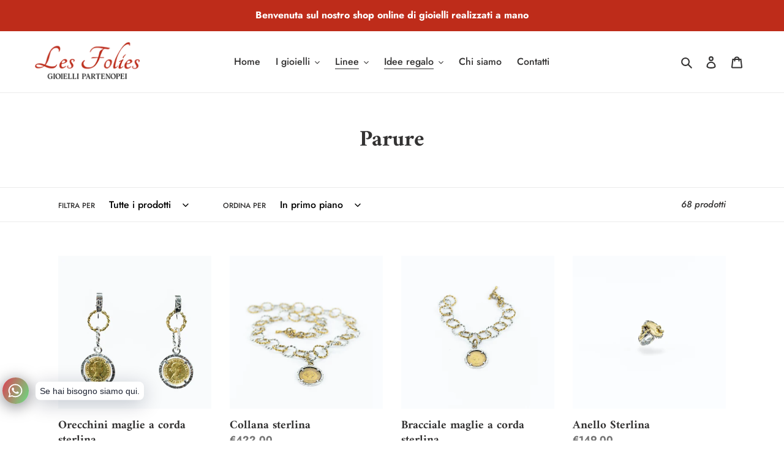

--- FILE ---
content_type: text/css
request_url: https://cdn.shopify.com/s/files/1/0033/3538/9233/files/pwhatsapp23.scss.css
body_size: 10599
content:
/** Shopify CDN: Minification failed

Line 1519:0 All "@import" rules must come first
Line 1519:94 All "@import" rules must come first

**/
/* @font-face { */
	/* font-family: "Circular"; */
	/* font-weight: 400; */
	/* font-style: normal; */
	/* src: url("https://cdn.shopify.com/s/files/1/0184/4255/1360/files/circular-book.woff?48") format("woff") */
/* } */

/* @font-face { */
	/* font-family: "Circular"; */
	/* font-weight: 500; */
	/* font-style: normal; */
	/* src: url("https://cdn.shopify.com/s/files/1/0184/4255/1360/files/circular-medium.woff?48") format("woff") */
/* } */

.socials-wrap {
	display: inline-block;
	position: fixed;
	z-index: 4
}

.socials-wrap.left {
	left: 0
}

.socials-wrap.right {
	right: 0
}

@media (max-width: 980px) {
	.socials-wrap {
		display: none !important
	}
}

.socials-wrap ul .li-social.facebook-social a {
	background-color: #3c599f
}

.socials-wrap ul .li-social.twitter-social a {
	background-color: #5ea9dd
}

.socials-wrap ul .li-social.google-social a {
	background-color: #dd4b39
}
.socials-wrap ul .li-social.whatsapp-social a {
	background-color: #25d366 
}

.socials-wrap ul .li-social.pinterest-social a {
	background-color: #d73532
}
.socials-wrap ul .li-social.reddit-social a {
	background-color: #FF5700
}
.socials-wrap ul .li-social.vk-social a {
	background-color: #1A4B78
}
.socials-wrap ul .li-social.telegram-social a {
	background-color: #0088cc 
}
.socials-wrap ul .li-social.snapchat-social a {
	background-color: #FFFC00 
}
.socials-wrap ul .li-social.wechat-social a {
	background-color: #7bb32e 
}


.socials-wrap ul .li-social a {
	display: inline-block;
	width: 40px;
	height: 40px;
	text-align: center;
	line-height: 40px;
	color: #fff;
	font-size: 18px;
	background-color: #DF357A;
	-webkit-transition: all 100ms ease-in-out;
	-moz-transition: all 100ms ease-in-out;
	-ms-transition: all 100ms ease-in-out;
	-o-transition: all 100ms ease-in-out;
	transition: all 100ms ease-in-out
}

.socials-wrap ul .li-social a:hover {
	text-shadow: 0 0 5px rgba(255, 255, 255, 0.7);
	-webkit-text-shadow: 0 0 5px rgba(255, 255, 255, 0.7)
}
.socials-wrap li {
    list-style-type: none;
}

/* new toggle data */
/* menu,article,aside,details,footer,header,nav,section{display:block}h1{font-size:2em;margin:.67em 0}figcaption,figure,main{display:block}figure{margin:1em 40px}hr{box-sizing:content-box;height:0}code,kbd,pre,samp{font-family:monospace,monospace;font-size:1em}a{background-color:transparent;-webkit-text-decoration-skip:objects}a:active,a:hover{outline-width:0}abbr[title]{border-bottom:none;text-decoration:underline;text-decoration:underline dotted}b,strong{font-weight:bolder}dfn{font-style:italic}mark{background-color:#ff0;color:#000}small{font-size:80%}sub,sup{font-size:75%;line-height:0;position:relative}sub{bottom:-.25em}sup{top:-.5em}audio:not([controls]){display:none;height:0}img{border-style:none}svg:not(:root){overflow:hidden}button,input,optgroup,select,textarea{font-family:sans-serif;font-size:100%;line-height:1.15;margin:0}button,input{}button,select{text-transform:none}[type=submit], [type=reset],button,html [type=button]{-webkit-appearance:button}[type=button]::-moz-focus-inner,[type=reset]::-moz-focus-inner,[type=submit]::-moz-focus-inner,button::-moz-focus-inner{border-style:none;padding:0}[type=button]:-moz-focusring,[type=reset]:-moz-focusring,[type=submit]:-moz-focusring,button:-moz-focusring{outline:ButtonText dotted 1px}fieldset{border:1px solid silver;margin:0 2px;padding:.35em .625em .75em}legend{box-sizing:border-box;color:inherit;display:table;max-width:100%;padding:0;white-space:normal}progress{}textarea{overflow:auto}[type=checkbox],[type=radio]{box-sizing:border-box;padding:0}[type=number]::-webkit-inner-spin-button,[type=number]::-webkit-outer-spin-button{height:auto}[type=search]{-webkit-appearance:textfield;outline-offset:-2px}[type=search]::-webkit-search-cancel-button,[type=search]::-webkit-search-decoration{-webkit-appearance:none}::-webkit-file-upload-button{-webkit-appearance:button;font:inherit}summary{display:list-item}[hidden],template{display:none} */

/*# sourceMappingURL=normalize.min.css.map */

#sy-whatshelp {
  right: 25px;
  bottom: 25px;
  position: fixed;
  z-index: 9999;
}

#sy-whatshelp a {
  position: relative;
}

#sy-whatshelp a.sywh-open-services {
  background-color: #129bf4;
  color: #fff;
  /* line-height: 55px; */
  margin-top: 10px;
  border: none;
  cursor: pointer;
  font-size: 23px;
  width: 55px;
  height: 55px;
  text-align: center;
  box-shadow: 2px 2px 8px -3px #000;
  border-radius: 100%;
  -webkit-border-radius: 100%;
  -moz-border-radius: 100%;
  -ms-border-radius: 100%;
  display: inline-block;
}

#sy-whatshelp a.sywh-open-services i {
  line-height: 55px;
}

#sy-whatshelp a.sywh-open-services svg {
  line-height: 55px;
}

#sy-whatshelp a.sywh-open-services i.fa-times {
  display: none;
}

#sy-whatshelp .sywh-services {
  width: 55px;
  height: auto;
}

#sy-whatshelp .sywh-services a {
  display: none;
}

#sy-whatshelp .sywh-services a i{
  background-color: #129bf4;
  color: #fff;
  line-height: 55px;
  margin-top: 10px;
  border: none;
  cursor: pointer;
  font-size: 23px;
  width: 55px;
  height: 55px;
  text-align: center;
  box-shadow: 2px 2px 8px -3px #000;
  border-radius: 100%;
  -webkit-border-radius: 100%;
  -moz-border-radius: 100%;
  -ms-border-radius: 100%;
}


#sy-whatshelp .sywh-services a i, #sy-whatshelp .sywh-services a svg{
  background-color: #129bf4;
  color: #fff;
  line-height: 55px;
  margin-top: 10px;
  border: none;
  cursor: pointer;
  font-size: 23px;
  text-align: center;
  box-shadow: 2px 2px 8px -3px #000;
  border-radius: 100%;
  -webkit-border-radius: 100%;
  -moz-border-radius: 100%;
  -ms-border-radius: 100%;
}




#sy-whatshelp .sywh-services a.email i {
  background-color: #606060;
}

#sy-whatshelp .sywh-services a.instagram i {
  background-color: #e4405f;
}

#sy-whatshelp .sywh-services a.messenger i {
  background-color: #0084ff;
}

#sy-whatshelp .sywh-services a.whatsapp i {
  background-color: #25d366;
}

#sy-whatshelp .sywh-services a.call i {
  background-color: #fa4545;
}

#sy-whatshelp .sywh-services a.pinterest i {
  background-color: #E60023;
}
#sy-whatshelp .sywh-services a.vk i {
  background-color: #4376A6;
}
#sy-whatshelp .sywh-services a.snapchat i {
  background-color: #FFFC00;
}
#sy-whatshelp .sywh-services a.linkedin i {
  background-color: #0e76a8;
}
#sy-whatshelp .sywh-services a.wechat i {
  background-color: #7bb32e;
}
#sy-whatshelp .sywh-services a.telegram i {
  background-color: #0088cc;
}
#sy-whatshelp .sywh-services a.youtube i {
  background-color: #c4302b;
}
#sy-whatshelp .sywh-services a.skype i {
  background-color: #00AFF0;
}
#sy-whatshelp .sywh-services a.weibo i {
  background-color: #df2029;
}
#sy-whatshelp .sywh-services a.qq i {
  background-color: #ffffff;
}
#sy-whatshelp .sywh-services a.twitch i {
  background-color: #6441a5 ;
}

a[data-tooltip] {
  position: relative;
}

a[data-tooltip]::before,
a[data-tooltip]::after {
  position: absolute;
  display: none;
  opacity: 0.85;
  transition: all 0.3s ease-in-out;
}

a[data-tooltip]::before {
  content: attr(data-tooltip);
  background: #000;
  color: #fff;
  font-size: 13px;
  padding: 7px 11px;
  border-radius: 5px;
  white-space: nowrap;
  text-decoration: none;
}

a[data-tooltip]::after {
  width: 0;
  height: 0;
  border: 6px solid transparent;
  content: "";
}

a[data-tooltip]:hover::before,
a[data-tooltip]:hover::after {
  display: block;
}

a.sywh-open-services[data-tooltip]::before,
a.sywh-open-services[data-tooltip]::after {
  display: block;
}

a.data-tooltip-hide[data-tooltip]::before,
a.data-tooltip-hide[data-tooltip]::after {
  display: none !important;
}

a.sywh-open-services[data-tooltip][data-placement="left"]::before {
  top: 11px;
}

a.sywh-open-services[data-tooltip][data-placement="leftsvg2"]::before {
  top: 11px;
}

a.sywh-open-services[data-tooltip][data-placement="leftsvg"]::before {
  top: 11px;
}

a.sywh-open-services[data-tooltip][data-placement="leftuu"]::before {
  /* top: 11px; */
}
a[data-tooltip][data-placement="left"]::before {
  top: -7px;
  /* top: 56px; */
  right: 100%;
  line-height: normal;
  margin-right: 10px;
    /* margin-right: 65px; */

}

a[data-tooltip][data-placement="left"]::after {
  border-left-color: #000;
  border-right: none;
    top: -7px;
  /* top: 50%; */
  /* top:56px; */
  right: 100%;
  /* margin-top: -6px; */
    margin-top: 9px;
  margin-right: 4px;
    /* margin-right: 59px; */

}
a[data-tooltip][data-placement="leftuu"]::before {
  /* top: 22px; */
  right: 100%;
  line-height: normal;
  margin-right: 10px;
  top: calc(42% - 8px);
}

a[data-tooltip][data-placement="leftuu"]::after {
  border-left-color: #000;
  border-right: none;
  /* top: 50%; */
  right: 100%;
  /* margin-top: -10px; */
  margin-right: 4px;
    top: calc(50% - 3px);

}


a[data-tooltip][data-placement="leftsvg"]::before {
  /* top: -26px; */
  top: calc(100% - 3em);
  right: 100%;
  line-height: normal;
  margin-right: 10px;
}

a[data-tooltip][data-placement="leftsvg"]::after {
  border-left-color: #000;
  border-right: none;
  /* top: -10px; */
  top: calc(100% - 2em);
  /* top:7px; */
  right: 100%;
  /* margin-top: -6px; */
  margin-right: 4px;
}


a[data-tooltip][data-placement="leftsvg2"]::before {
 top: -160%; 
  right: 100%;
  line-height: normal;
  margin-right: 10px;
}

a[data-tooltip][data-placement="leftsvg2"]::after {
  border-left-color: #000;
  border-right: none;
    top: -105%;
  right: 100%;

    /* margin-top: 9px; */
  margin-right: 4px;
}
.svgtooltip2 {
  position: relative;
  display: inline-block;
}

.svgtooltip2:hover .toltipuwa {
  visibility: visible;
}


.svgtooltip2 .toltipuwa {
 visibility: hidden;
  /* top: 7px; */
  top: calc(34% - 6px);
  right: 105%;
  line-height: normal;
  margin-right: 10px;
  /* background-color: #040505; */
  font-size:13px;color:#fff;
  text-align: center;
  position: absolute;
  z-index: 666555;
    content: attr(data-tooltip);
  background: #000;
  padding: 7px 11px;
  border-radius: 5px;
  white-space: nowrap;
  text-decoration: none;
}

/* .svgtooltip2 .toltipuwa::after { */
  /* border-left-color: #000; */
  /* border-right: none; */
    /* top: -7px; */
  /* right: 100%; */
    /* margin-top: 9px; */
  /* margin-right: 4px; */
/* } */

 .svgtooltip2 .toltipuwa::after { 
  content: "";
  position: absolute;
  left: 100%;
   margin-top: 3px;
  margin-right: 4px;
  border: 6px solid transparent;
  border-left-color: #000;
  border-color: transparent transparent transparent #040505;
}



a[data-tooltip][data-placement="right"]::before {
  top: -7px;
  left: 100%;
  line-height: normal;
  margin-left: 10px;
}

a[data-tooltip][data-placement="right"]::after {
  border-right-color: #000;
  border-left: none;
  top: 50%;
  left: 100%;
  margin-top: -6px;
  margin-left: 4px;
}

a[data-tooltip][data-placement="top"]::before {
  bottom: 100%;
  left: 0;
  margin-bottom: 10px;
}

a[data-tooltip][data-placement="top"]::after {
  border-top-color: #000;
  border-bottom: none;
  bottom: 100%;
  left: 10px;
  margin-bottom: 4px;
}

a[data-tooltip][data-placement="bottom"]::before {
  top: 100%;
  left: 0;
  margin-top: 10px;
}

a[data-tooltip][data-placement="bottom"]::after {
  border-bottom-color: #000;
  border-top: none;
  top: 100%;
  left: 10px;
  margin-top: 4px;
}



#pushdaddy-overlay {
	z-index: 99992147483000;
	position: fixed;
	top: 0;
	left: 0;
	width: 100%;
	height: 100%
}

#pushdaddy-share, #pushdaddy-share1 {
	z-index: 99992147483000;
	position: fixed;
	bottom: 30%;
	cursor: pointer;
	font-family: Circular, Circular Std, Helvetica Neue, Helvetica, Arial, sans-serif
}

#pushdaddy-share .pushdaddy-button, #pushdaddy-share1 .pushdaddy-button1 {
	position: absolute;
	width: 32px;
	height: 32px;
	border-radius: 50%;
	bottom: 20px
}

#pushdaddy-share .svg-whatsapp, #pushdaddy-share1 .svg-whatsapp1 {
	width: 17px;
	height: 17px;
	fill: currentColor;
	position: absolute;
	top: 50%;
	left: 50%;
	transform: translate(-50%, -50%)
}

.pushdaddy-share-label, .pushdaddy-share-label1 {
	position: absolute;
	bottom: 100%;
	font-size: 14px;
	font-weight: 500;
	line-height: 30px;
	height: 30px;
	max-width: 400px;
	white-space: nowrap;
	color: var(--pushdaddy-share-color);
	background: var(--pushdaddy-share-background)
}
.hide_share {
	opacity :0.1;
}


.hide_share_show {
	opacity :1;
}

.pushdaddy-share-label span, .pushdaddy-share-label1 span {
	display: inline-block;
	max-width: 265px;
	text-overflow: ellipsis;
	white-space: nowrap;
	overflow: hidden;
	transform: rotate(180deg)
}

#pushdaddy-widget, #pushdaddy-widget1 {
	background-color: inherit;
	font-family: Circular, Circular Std, Helvetica Neue, Helvetica, Arial, sans-serif
}

#pushdaddy-widget.pushdaddy-opened #pushdaddy-button .svg-whatsapp, #pushdaddy-widget1.pushdaddy-opened1 #pushdaddy-button1 .svg-whatsapp1 {
	opacity: 0;
	transform: rotate(30deg) scale(0)
}

#pushdaddy-widget.pushdaddy-opened #pushdaddy-button .svg-close,  #pushdaddy-widget1.pushdaddy-opened1 #pushdaddy-button1 .svg-close1 {
	opacity: 1;
	transform: rotate(0deg)	
}

/* #pushdaddy-widget.pushdaddy-opened #pushdaddy-button , #pushdaddy-widget1.pushdaddy-opened1 #pushdaddy-button1 { */
	/* opacity: 0; */
/* } */

#pushdaddy-widget.pushdaddy-opened #pushdaddy-box,  #pushdaddy-widget1.pushdaddy-opened1 #pushdaddy-box1{
	opacity: 1;
	bottom: 100px;
	visibility: visible;
	pointer-events: visible;
}


#pushdaddy-widget.pushdaddy-opened .pushdaddy-button-label, #pushdaddy-widget1.pushdaddy-opened1 .pushdaddy-button-label1 {
	opacity: 0;
	pointer-events: none;
	margin: 0
}

#pushdaddy-widget.pushdaddy-slidden .pushdaddy-greeting,
#pushdaddy-widget.pushdaddy-slidden .pushdaddy-personal,#pushdaddy-widget1.pushdaddy-slidden1 .pushdaddy-greeting1,
#pushdaddy-widget1.pushdaddy-slidden1 .pushdaddy-personal1  {
	transform: translateX(-20%)
}

#pushdaddy-widget.pushdaddy-slidden .pushdaddy-accounts,
#pushdaddy-widget.pushdaddy-slidden .pushdaddy-chats,#pushdaddy-widget1.pushdaddy-slidden1.pushdaddy-accounts1,
#pushdaddy-widget1.pushdaddy-slidden1 .pushdaddy-chats1 {
	transform: translateY(-20%)
}

#pushdaddy-widget.pushdaddy-slidden .pushdaddy-chats,#pushdaddy-widget1.pushdaddy-slidden1 .pushdaddy-chats1 {
	transform: translateY(20%)
}

#pushdaddy-widget.pushdaddy-slidden .pushdaddy-footer, #pushdaddy-widget1.pushdaddy-slidden1 .pushdaddy-footer1 {
	transform: translateY(0)
}

#pushdaddy-widget.pushdaddy-slidden .pushdaddy-greeting,
#pushdaddy-widget.pushdaddy-slidden .pushdaddy-accounts, #pushdaddy-widget1.pushdaddy-slidden1 .pushdaddy-greeting1,
#pushdaddy-widget1.pushdaddy-slidden1 .pushdaddy-accounts1 {
	opacity: 0;
	pointer-events: none
}

#pushdaddy-widget.pushdaddy-slidden .pushdaddy-personal,
#pushdaddy-widget.pushdaddy-slidden .pushdaddy-chats,
#pushdaddy-widget.pushdaddy-slidden .pushdaddy-footer,#pushdaddy-widget1.pushdaddy-slidden1 .pushdaddy-personal1,
#pushdaddy-widget1.pushdaddy-slidden1 .pushdaddy-chats1,
#pushdaddy-widget1.pushdaddy-slidden1 .pushdaddy-footer1 {
	opacity: 1;
	pointer-events: visible
}

#pushdaddy-widget.emoji-picker #pushdaddy-emoji, #pushdaddy-widget1.emoji-picker1 #pushdaddy-emoji1  {
	opacity: 1
}

#pushdaddy-widget.emoji-picker #pushdaddy-emoji svg, #pushdaddy-widget1.emoji-picker1 #pushdaddy-emoji1 svg {
	fill: var(--pushdaddy-background-dark)
}

#pushdaddy-widget.emoji-picker #emoji-gradient stop:first-child, #pushdaddy-widget1.emoji-picker1 #emoji-gradient1 stop:first-child  {
	stop-color: var(--pushdaddy-background-dark)
}

#pushdaddy-widget.emoji-picker #emoji-gradient stop:last-child, #pushdaddy-widget1.emoji-picker1 #emoji-gradient1 stop:last-child {
	stop-color: var(--pushdaddy-background-light)
}

#pushdaddy-widget.pushdaddy-button-chat #pushdaddy-box, #pushdaddy-widget1.pushdaddy-button-chat1 #pushdaddy-box1 {
	height: auto
}


a.pushdaddy-branding21:focus,a.pushdaddy-branding21:hover{color:#0479f5;font-weight: bold;opacity:1}


#pushdaddy-widget.pushdaddy-button-chat .pushdaddy-body, #pushdaddy-widget1.pushdaddy-button-chat1 .pushdaddy-body1 {
	min-height: 280px 
}

#pushdaddy-widget.pushdaddy-button-chat .pushdaddy-footer, #pushdaddy-widget1.pushdaddy-button-chat1 .pushdaddy-footer1 {
	transform: translateY(0);
	flex: 0 0 auto
}

#pushdaddy-widget.pushdaddy-button-chat .pushdaddy-chats,
#pushdaddy-widget.pushdaddy-button-chat .pushdaddy-footer,#pushdaddy-widget1.pushdaddy-button-chat1 .pushdaddy-chats1,
#pushdaddy-widget1.pushdaddy-button-chat1 .pushdaddy-footer1 {
	opacity: 1;
	pointer-events: visible;
	position: static
}

#pushdaddy-widget.pushdaddy-button-chat .pushdaddy-chat, #pushdaddy-widget1.pushdaddy-button-chat1 .pushdaddy-chat1 {
	margin-left: 70px
}

#pushdaddy-widget.pushdaddy-button-chat .pushdaddy-avatar, #pushdaddy-widget1.pushdaddy-button-chat1 .pushdaddy-avatar1 {
	display: block;
	position: absolute;
	top: 0;
	left: -50px;
	width: 40px;
	height: 40px;
	margin-right: 0
}

#pushdaddy-widget.pushdaddy-button-chat .pushdaddy-avatar:hover span, #pushdaddy-widget1.pushdaddy-button-chat1 .pushdaddy-avatar1:hover span  {
	opacity: 1
}

#pushdaddy-widget.pushdaddy-button-chat .pushdaddy-avatar span, #pushdaddy-widget1.pushdaddy-button-chat1 .pushdaddy-avatar1 span {
	display: block;
	color: #1e2433;
	background-color: #fff;
	padding: 6px 8px;
	border-radius: 2px;
	box-shadow: 0 2px 8px 0 rgba(0, 18, 46, 0.32);
	font-size: 13px;
	position: absolute;
	left: 100%;
	top: 50%;
	transform: translateY(-50%);
	z-index: 3;
	opacity: 0;
	pointer-events: none;
	white-space: nowrap;
	margin-left: 10px;
	transition: opacity 0.08s linear 0s
}

#pushdaddy-widget h1,
#pushdaddy-widget h2,
#pushdaddy-widget h3,
#pushdaddy-widget h4,
#pushdaddy-widget h5,
#pushdaddy-widget h6,
#pushdaddy-widget p,
#pushdaddy-widget a,
#pushdaddy-widget1 h1,
#pushdaddy-widget1 h2,
#pushdaddy-widget1 h3,
#pushdaddy-widget1 h4,
#pushdaddy-widget1 h5,
#pushdaddy-widget1 h6,
#pushdaddy-widget1 p,
#pushdaddy-widget1 a
{
	font-family: inherit
}

#pushdaddy-widget ::-webkit-scrollbar, #pushdaddy-widget1 ::-webkit-scrollbar  {
	/* width: 2px */
		width: 0px

}

#pushdaddy-widget ::-webkit-scrollbar-thumb, #pushdaddy-widget1 ::-webkit-scrollbar-thumb {
	-webkit-border-radius: 6px;
	-webkit-box-shadow: inset 0 0 6px rgba(0, 0, 0, 0.3)
}

#pushdaddy-widget *,
#pushdaddy-widget *::before,
#pushdaddy-widget *::after, #pushdaddy-widget1 *,
#pushdaddy-widget1 *::before,
#pushdaddy-widget1 *::after {
	box-sizing: border-box
}

.pushdaddy-position-left #pushdaddy-button,
.pushdaddy-position-left #pushdaddy-box {
	left: 20px
}

.pushdaddy-position-left .pushdaddy-button-label {
	left: 100%
}

.pushdaddy-position-left#pushdaddy-share, .pushdaddy-position-left#pushdaddy-share1 {
	left: 0
}

.pushdaddy-position-left#pushdaddy-share .pushdaddy-button, .pushdaddy-position-left#pushdaddy-share1 .pushdaddy-button1 {
	left: 7px
}

.pushdaddy-position-left .pushdaddy-share-label {
	left: 100%;
	transform-origin: left top;
	transform: rotate(270deg);
	border-bottom-right-radius: 4px;
	border-bottom-left-radius: 28px;
	padding: 0 20px 0 30px
}

.pushdaddy-position-left .pushdaddy-branding {
	left: auto;
	right: 0
}

.pushdaddy-position-right #pushdaddy-button,
.pushdaddy-position-right #pushdaddy-box,.pushdaddy-position-right #pushdaddy-button1,
.pushdaddy-position-right #pushdaddy-box1 {
	right: 20px
}

.pushdaddy-position-right .pushdaddy-button-label {
	right: 100%
}

.pushdaddy-position-right#pushdaddy-share, .pushdaddy-position-right#pushdaddy-share1 {
	right: 0
}

.pushdaddy-position-right#pushdaddy-share .pushdaddy-button, .pushdaddy-position-right#pushdaddy-share1 .pushdaddy-button1 {
	right: 7px
}

.pushdaddy-position-right .pushdaddy-share-label,.pushdaddy-position-right .pushdaddy-share-label1 {
	right: 100%;
	transform-origin: right top;
	transform: rotate(90deg);
	border-bottom-right-radius: 28px;
	border-bottom-left-radius: 4px;
	padding: 0 30px 0 20px
}

.pushdaddy-button-label, .pushdaddy-button-label1 {
	position: absolute;
	top: 50%;
	transform: translateY(-50%);
	color: #1e2433;
	background-color: #fff;
	border-radius: 8px;
	padding: 10px 15px;
	white-space: nowrap;
	margin: 0 15px;
	font-size: 14px;
	line-height: 1.2;
	box-shadow: 0 6px 32px 0 rgba(0, 18, 46, 0.24);
	transition: margin 0.16s linear 0s, opacity 0.08s linear 0s
}

.pushdaddy-button,.pushdaddy-button1 {
	color: var(--pushdaddy-color);
	background: var(--pushdaddy-background);
	box-shadow: var(--pushdaddy-box-shadow)
}

#pushdaddy-button, #pushdaddy-button1 {
	z-index: 99992147483000;
	position: fixed;
	bottom: 20px;
	width: 60px;
	height: 60px;
	cursor: pointer;
	border-radius: 50%;
	transition: opacity 0.3s ease 0s
}

#pushdaddy-button .svg-whatsapp, #pushdaddy-button1 .svg-whatsapp {
	width: 32px;
	height: 32px;
	fill: currentColor;
	position: absolute;
	top: 50%;
	left: 50%;
	margin-top: -16px;
	margin-left: -16px;
	opacity: 1;
	transform: rotate(0deg) scale(1);
	transition: transform 0.16s linear 0s, opacity 0.08s linear 0s
}

#pushdaddy-button .svg-close, #pushdaddy-button1 .svg-close {
	width: 14px;
	height: 14px;
	fill: currentColor;
	position: absolute;
	top: 50%;
	left: 50%;
	margin-top: -7px;
	margin-left: -7px;
	opacity: 0;
	transform: rotate(-30deg);
	transition: transform 0.16s linear 0s, opacity 0.08s linear 0s
}

#pushdaddy-box, #pushdaddy-box1 {
	display: flex;
	flex-direction: column;
	justify-content: space-between;
	z-index: 999992147483000;
	position: fixed;
	bottom: 60px;
	width: 376px;
	min-height: 240px;
	 /* max-height: 700px;  */
 max-height: 85%; 
	height: calc(100% - 120px);
	box-shadow: rgba(0, 0, 0, 0.16) 0 5px 40px;
	color: #1e2433;
	background-color: #fff;
	border-radius: 8px;
	opacity: 0;
	visibility: hidden;
	pointer-events: none;
	transition: bottom 0.16s linear, opacity 0.08s linear, visibility 0.08s linear
}

.pushdaddy-box-container, .pushdaddy-box-container1 {
	overflow: hidden;
	position: relative;
	height: 100%;
	display: flex;
	flex-direction: column
}

.pushdaddy-header, .pushdaddy-header1 {
	position: relative;
	overflow: hidden;
	border-radius: 8px 8px 0 0;
	height: 100px;
	flex: 0 0 auto;
	color: var(--pushdaddy-color);
	background: var(--pushdaddy-background)
}

.pushdaddy-header p:last-child, .pushdaddy-header1 p:last-child {
	margin-bottom: 0
}

.pushdaddy-header:after, .pushdaddy-header1:after {
	content: '';
	position: absolute;
	width: 100%;
	bottom: -3px;
	left: 0;
	border-image-source: url("data:image/svg+xml,%3Csvg xmlns='http://www.w3.org/2000/svg' xmlns:xlink='http://www.w3.org/1999/xlink' viewBox='0 24 150 28'%3E%3Cdefs%3E%3Cpath id='gentle-wave' d='M-160 44c30 0 58-18 88-18s 58 18 88 18 58-18 88-18 58 18 88 18 v44h-352z'%3E%3C/path%3E%3C/defs%3E%3Cg%3E%3Cuse xlink:href='%23gentle-wave' x='30' y='3' fill='%23fff'%3E%3C/use%3E%3C/g%3E%3C/svg%3E");
	border-image-slice: 0 0 100%;
	border-bottom: solid 15px
}

.pushdaddy-title,.pushdaddy-title1 {
	font-size: 24px;
	line-height: 1.2;
	white-space: nowrap;
	overflow: hidden;
	text-overflow: ellipsis;
	font-weight: normal;
	font-style: normal;
	text-transform: none;
	letter-spacing: 0;
	margin: 0 0 10px 0;
	color: inherit
}

.pushdaddy-description,.pushdaddy-description1 {
	font-size: 16px;
	line-height: 1.5;
	opacity: .8;
	word-break: break-word
}

.pushdaddy-note,.pushdaddy-note1 {
	margin-top: 15px;
	margin-bottom: -25px;
	margin-left: -30px;
	margin-right: -30px;
	padding-left: 30px;
	padding-right: 30px;
	padding-top: 15px;
	padding-bottom: 20px;
	line-height: 1.2;
	font-size: 14px;
	background: var(--pushdaddy-background)
}

.pushdaddy-body, .pushdaddy-body1 {
	height: 100%;
	flex: 1;
	position: relative;
	overflow: auto
}

.pushdaddy-accounts,
.pushdaddy-chats,.pushdaddy-accounts1,
.pushdaddy-chats1 {
	position: absolute;
	top: 0;
	left: 0;
	width: 100%;
	height: 100%;
	transition: transform 0.5s cubic-bezier(0.215, 0.61, 0.355, 1), opacity 0.15s ease-in
}

.pushdaddy-chats,.pushdaddy-chats1 {
	top: -20%;
	opacity: 0;
	pointer-events: none
}

.pushdaddy-chat,.pushdaddy-chat1 {
	padding: 15px 20px;
	margin: 30px;
	position: relative;
	word-wrap: break-word;
	background-color: #f0f2f7;
	border-radius: 8px;
	font-size: 14px;
	line-height: 1.2
}

.pushdaddy-chat .pushdaddy-avatar, .pushdaddy-chat1 .pushdaddy-avatar1{
	display: none
}

.pushdaddy-accounts, .pushdaddy-accounts1 {
	overflow-x: hidden;
	overflow-y: auto;
	-webkit-overflow-scrolling: touch
}

.pushdaddy-accounts .pushdaddy-account, .pushdaddy-accounts1 .pushdaddy-account1 {
	display: flex;
	align-items: center;
	padding: 20px 30px;
	cursor: pointer;
	transition: background .3s ease;
	position: relative
}

.pushdaddy-accounts .pushdaddy-account:hover, .pushdaddy-accounts1 .pushdaddy-account1:hover {
	background-color: #fafafa
}

.pushdaddy-accounts .pushdaddy-account:after, .pushdaddy-accounts1 .pushdaddy-account1:after  {
	content: '';
	position: absolute;
	top: 0;
	left: 0;
	right: 0;
	height: 1px;
	box-shadow: inset 0 0 1px rgba(0, 0, 0, 0.3)
}

.pushdaddy-accounts .pushdaddy-account:first-child:after, .pushdaddy-accounts1 .pushdaddy-account1:first-child:after {
	display: none
}

.pushdaddy-offline, .pushdaddy-offline1 {
	pointer-events: none
}

.pushdaddy-offline .pushdaddy-avatar, .pushdaddy-offline1 .pushdaddy-avatar1 {
	filter: grayscale(1)
}

.pushdaddy-avatar, .pushdaddy-avatar1 {
	display: flex;
	position: relative;
	margin-right: 15px;
	width: 51px;
	height: 51px;
	border-radius: 50%;
	background-size: cover;
	background-repeat: no-repeat;
	background-position: center
}

.pushdaddy-avatar:before, .pushdaddy-avatar1:before {
	content: '';
	position: absolute;
	top: 0;
	left: 0;
	width: 100%;
	height: 100%;
	border-radius: 50%;
	background-image: linear-gradient(115deg, transparent, rgba(255, 255, 255, 0.3))
}

.pushdaddy-avatar span, .pushdaddy-avatar1 span {
	display: none
}

.pushdaddy-label,.pushdaddy-label1 {
	font-size: 13px;
	line-height: 1.1;
	opacity: .8;
	white-space: nowrap;
	overflow: hidden;
	text-overflow: ellipsis
}

.pushdaddy-label svg, .pushdaddy-label1 svg {
	width: 8px;
	height: 10px;
	margin-right: 6px;
	margin-top: 3px;
	fill: currentColor
}

.pushdaddy-name,.pushdaddy-name1 {
	font-size: 17px;
	line-height: 1.4;
	white-space: nowrap;
	overflow: hidden;
	text-overflow: ellipsis
}

.pushdaddy-footer,.pushdaddy-footer1 {
	min-height: 56px;
	max-height: 180px;
	position: absolute;
	left: 0;
	bottom: 0;
	width: 100%;
	border-radius: 0 0 8px 8px;
	opacity: 0;
	pointer-events: none;
	border-top: 1px solid #e6e6e6;
	transform: translateY(50%);
	transition: transform 0.5s cubic-bezier(0.215, 0.61, 0.355, 1), opacity 0.15s ease-in
}

.pushdaddy-footer pre,
.pushdaddy-footer textarea, .pushdaddy-footer1 pre,
.pushdaddy-footer1 textarea {
	width: 100%;
	height: 100%;
	resize: none;
	border: 0;
	padding: 18px 100px 18px 30px;
	font-family: inherit;
	font-size: 15px;
	font-weight: 400;
	white-space: pre-wrap;
	word-wrap: break-word;
	border-radius: 0;
	margin: 0;
	line-height: 1.33;
	min-height: inherit;
	color: inherit
}


.pushdaddy-footer pre, .pushdaddy-footer1 pre  {
	visibility: hidden
}

.pushdaddy-footer textarea, .pushdaddy-footer1 textarea {
	position: absolute;
	bottom: 0;
	left: 0;
	border-radius: 0 0 8px 8px;
	background-color: transparent;
	-webkit-overflow-scrolling: touch;
	transition: box-shadow .3s ease 0s
}

.pushdaddy-footer textarea:focus, .pushdaddy-footer1 textarea:focus {
	outline: none
}

.pushdaddy-footer textarea::placeholder, .pushdaddy-footer1 textarea::placeholder {
	color: #8894ab;
	opacity: 1
}

@keyframes pushdaddy-shake-message {
	10%,
	90% {
		transform: translate3d(-1px, 0, 0)
	}
	20%,
	80% {
		transform: translate3d(1px, 0, 0)
	}
	30%,
	50%,
	70% {
		transform: translate3d(-2px, 0, 0)
	}
	40%,
	60% {
		transform: translate3d(2px, 0, 0)
	}
}

.pushdaddy-shake {
	animation: pushdaddy-shake-message 0.82s cubic-bezier(0.36, 0.07, 0.19, 0.97) both
}

.pushdaddy-actions, .pushdaddy-actions1 {
	position: absolute;
	top: 0;
	right: 20px
}

.pushdaddy-action, .pushdaddy-action1 {
	position: relative;
	display: inline-flex;
	align-items: center;
	cursor: pointer;
	opacity: 0.8;
	height: 51px;
	margin-top: 2px;
	padding-left: 8px;
	padding-right: 8px;
	transition: opacity .3s ease 0s
}

.pushdaddy-action:hover, .pushdaddy-action1:hover {
	opacity: 1
}

.pushdaddy-action svg, .pushdaddy-action1 svg {
	fill: currentColor
}

#pushdaddy-emoji svg, #pushdaddy-emoji1 svg {
	height: 18px;
	width: 18px
}

#pushdaddy-reply svg, #pushdaddy-reply1 svg {
	height: 17px;
	width: 15px
}

.pushdaddy-greeting,
.pushdaddy-personal, .pushdaddy-greeting1,
.pushdaddy-personal1 {
	width: 100%;
	position: absolute;
	top: 0;
	transition: transform 0.5s cubic-bezier(0.215, 0.61, 0.355, 1), opacity 0.15s ease-in
}

.pushdaddy-greeting, .pushdaddy-greeting1 {
	padding: 25px 30px;
	left: 0
}

.pushdaddy-personal, .pushdaddy-personal1 {
	left: 20%;
	opacity: 0;
	pointer-events: none
}

.pushdaddy-personal .pushdaddy-account, .pushdaddy-personal1 .pushdaddy-account1 {
	padding: 20px 20px 20px 68px;
	display: flex;
	align-items: center
}

.pushdaddy-personal .pushdaddy-avatar, .pushdaddy-personal1 .pushdaddy-avatar1 {
	padding: 2px;
	flex: 0 0 36px;
	width: 36px;
	height: 36px;
	margin-right: 10px
}

.pushdaddy-personal .pushdaddy-avatar:before, .pushdaddy-personal1 .pushdaddy-avatar1:before  {
	content: '';
	position: absolute;
	left: 0;
	top: 0;
	right: 0;
	bottom: 0;
	border-radius: 50%;
	border: 2px solid var(--pushdaddy-background-light)
}

.pushdaddy-personal .pushdaddy-label, .pushdaddy-personal1 .pushdaddy-label1 {
	font-size: 14px;
	line-height: 1.3em
}

.pushdaddy-personal .pushdaddy-name, .pushdaddy-personal1 .pushdaddy-name1 {
	font-size: 16px;
	line-height: 1.1em
}

.pushdaddy-back, .pushdaddy-back1 {
	position: absolute;
	width: 51px;
	height: 51px;
	top: 12px;
	left: 8px;
	cursor: pointer;
	border-radius: 8px;
	display: flex;
	align-items: center;
	justify-content: center;
	transition: background .3s ease
}

.pushdaddy-back:hover, .pushdaddy-back1:hover {
	background-color: rgba(0, 0, 0, 0.1)
}

.pushdaddy-back svg , .pushdaddy-back1 svg {
	pointer-events: none;
	width: 9px;
	height: 15px;
	fill: currentColor
}

#pushdaddy-emoji-picker, #pushdaddy-emoji-picker1 {
	z-index: 2147483003;
	position: absolute;
	max-height: 260px;
	bottom: 100%;
	right: 30px;
	left: 30px;
	box-shadow: rgba(0, 0, 0, 0.12) 0 1px 15px 1px;
	background-color: #fff;
	border-radius: 6px
}

#pushdaddy-emoji-picker:after, #pushdaddy-emoji-picker1:after {
	content: '';
	position: absolute;
	bottom: -8px;
	width: 0;
	height: 0;
	right: 30px;
	border-left: 8px solid transparent;
	border-right: 8px solid transparent;
	border-top: 8px solid #fff
}

.pushdaddy-picker, .pushdaddy-picker1 {
	width: 100%;
	height: 260px
}

.pushdaddy-picker-header,.pushdaddy-picker-header1 {
	position: absolute;
	top: 0;
	left: 20px;
	right: 20px;
	height: 40px;
	border-bottom: 1px solid #e1e1e1;
	display: flex;
	align-items: center
}

.pushdaddy-picker-header svg, .pushdaddy-picker-header1 svg {
	width: 16px;
	height: 16px;
	fill: currentColor;
	opacity: .5
}

.pushdaddy-picker-header input, .pushdaddy-picker-header1 input  {
	font-weight: 400;
	font-size: 14px;
	color: #000;
	padding: 10px 0 10px 10px;
	height: 40px;
	width: 100%;
	border: none;
	background: none;
	outline: none
}

.pushdaddy-picker-body, .pushdaddy-picker-body1 {
	position: absolute;
	top: 40px;
	left: 0;
	right: 0;
	bottom: 5px;
	padding: 0 20px;
	overflow-y: scroll
}

.pushdaddy-picker-group, .pushdaddy-picker-group1 {
	margin: 10px -5px;
	padding-left: 3px
}

.pushdaddy-picker-group-title, .pushdaddy-picker-group-title1 {
	color: #737376;
	font-weight: 500;
	font-size: 11px;
	margin: 5px;
	text-transform: uppercase;
	line-height: 1.27
}

.pushdaddy-picker-emoji, .pushdaddy-picker-emoji1 {
	padding: 6px;
	width: 30px;
	line-height: 1.07;
	display: inline-table;
	text-align: justify;
	cursor: pointer;
	vertical-align: middle;
	font-size: 28px;
	transition: transform .06s ease-out;
	transition-delay: .06s;
	font-family: "Apple Color Emoji", "Segoe UI Emoji", "NotoColorEmoji", "Segoe UI Symbol", "Android Emoji", "EmojiSymbols"
}

.pushdaddy-picker-emoji:hover, .pushdaddy-picker-emoji1:hover {
	transition-delay: 0s;
	transform: scale(1.2)
}

.pushdaddy-picker-message, .pushdaddy-picker-message1 {
	position: absolute;
	left: 0;
	top: 50%;
	width: 100%;
	margin-top: -7px;
	font-size: 14px;
	font-weight: 500;
	text-align: center;
	color: #000
}



.pushdaddy-branding, .pushdaddy-branding1 {
	position: absolute;
	display: flex;
	align-items: center;
	top: 100%;
	margin-top: 6px;
	left: 0;
	color: var(--pushdaddy-background-dark)
}

.pushdaddy-branding svg, .pushdaddy-branding1 svg {
	width: 16px;
	height: 16px;
	margin-right: 5px;
	fill: currentColor
}

.pushdaddy-branding #branding-gradient stop:first-child, .pushdaddy-branding1 #branding-gradient1 stop:first-child {
	stop-color: var(--pushdaddy-background-dark)
}

.pushdaddy-branding #branding-gradient stop:last-child, .pushdaddy-branding1 #branding-gradient1 stop:last-child {
	stop-color: var(--pushdaddy-background-light)
}

.pushdaddy-branding span , .pushdaddy-branding1 span{
	display: inline-block;
	line-height: 1;
	font-size: 13px;
	color: inherit
}

.pushdaddy-branding a, .pushdaddy-branding1 a  {
	color: inherit !important;
	font-family: inherit !important;
	text-decoration: none !important;
	font-weight: 400 !important
}

	#pushdaddy-close {
	z-index: 2147483003;
	position: absolute;
	width: 36px;
	height: 36px;
	top: 12px;
	right: 12px;
	cursor: pointer;
	border-radius: 8px;
	display: flex;
	align-items: center;
	justify-content: center;
	transition: background .3s ease
	}
	

	#pushdaddy-close:hover:after, #pushdaddy-close1:hover {
	transform: scale(1)
}

#pushdaddy-close:after, #pushdaddy-close1:after {
	content: '';
	background-color: rgba(0, 0, 0, 0.1);
	position: absolute;
	top: 0;
	left: 0;
	width: 100%;
	height: 100%;
	z-index: -1;
	border-radius: 50%;
	transform: scale(0);
	transition: transform .16s linear 0s
}

#pushdaddy-close svg {
	width: 12px;
	height: 12px;
	fill: currentColor
}

#pushdaddy-pageplugin {
	margin-top: -70px
}


@media (max-width: 450px) {
	.pushdaddy-overlay, .pushdaddy-overlay1 {
		overflow: hidden
	}
	.rame-button-label, .rame-button-label1 {
		display: none
	}
	#pushdaddy-widget.pushdaddy-opened #pushdaddy-box, #pushdaddy-widget1.pushdaddy-opened1 #pushdaddy-box1 {
		bottom: 0
	}


/* #pushdaddy-close:hover, #pushdaddy-close1:hover { */
/* background-color: rgba(0, 0, 0, 0.1) */
	/* } */
	/* #pushdaddy-close svg, #pushdaddy-close1 svg  { */
		/* width: 12px; */
		/* height: 12px; */
		/* fill: currentColor */
	/* } */
	#pushdaddy-box, #pushdaddy-box1 {
		width: 100%;
		bottom: -50px
	}
	.pushdaddy-button-list #pushdaddy-box, .pushdaddy-button-list1 #pushdaddy-box1 {
		height: 100%;
		border-radius: 0;
		min-height: auto;
		max-height: none
	}
	.pushdaddy-button-list .pushdaddy-header, .pushdaddy-button-list1 .pushdaddy-header1 {
		border-radius: 0
	}
	.pushdaddy-position-left #pushdaddy-box,
	.pushdaddy-position-right #pushdaddy-box, .pushdaddy-position-left #pushdaddy-box1,
	.pushdaddy-position-right #pushdaddy-box1 {
		left: 0;
		right: 0
	}
}

@import url(https://fonts.googleapis.com/css?family=Source+Sans+Pro:300,400,600&display=swap);@import url(https://fonts.googleapis.com/css?family=Lato&display=swap);.wa-chat-btn-fixed{position:fixed}.wa-chat-btn-fixed img{background-color:transparent;opacity:1}.wa-chat-btn-default{font-size:14px;text-decoration:none;position:fixed;bottom:20px;padding-left:10px;padding-top:10px;padding-bottom:10px;padding-right:10px;background:#fff;color:green;cursor:pointer;box-shadow:0 0 5px 0 #d3d3d3;border-radius:5px;-webkit-border-radius:5px;-moz-border-radius:5px;-ms-border-radius:5px;-o-border-radius:5px}.wa-chat-btn-default-waicon{width:25px;vertical-align:middle;margin-right:4px}.wa-chat-btn-base-cta{text-decoration:none;cursor:pointer;-webkit-box-shadow:0 0 5px 0 #d3d3d3;box-shadow:0 0 5px 0 #d3d3d3;display:table;border-radius:5px;-webkit-border-radius:5px;-moz-border-radius:5px;-ms-border-radius:5px;-o-border-radius:5px}.wa-chat-btn-base-cta-rounded{text-decoration:none;cursor:pointer;-webkit-box-shadow:0 0 5px 0 #d3d3d3;box-shadow:0 0 5px 0 #d3d3d3;display:table;border-radius:100px;-webkit-border-radius:100px;-moz-border-radius:100px;-ms-border-radius:100px;-o-border-radius:100px}.wa-chat-btn-base-icon{text-decoration:none;cursor:pointer;box-shadow:0 0 8px 0 #c2c2c2;border-radius:100%;-webkit-border-radius:100%;-moz-border-radius:100%;-ms-border-radius:100%;-o-border-radius:100%}.wa-chat-btn-container-size-big{font-size:14px;padding:10px 10px 10px 10px}.wa-chat-btn-container-size-rounded-big{font-size:14px;padding:10px 16px}.wa-chat-btn-container-size-small{font-size:12px;padding:6px 6px 6px 6px}.wa-chat-btn-container-size-rounded-small{font-size:12px;padding:6px 10px}.wa-chat-btn-icon-cta-big{width:25px;vertical-align:middle;margin-right:4px}.wa-chat-btn-icon-cta-small{width:20px;vertical-align:middle;margin-right:4px}.wa-chat-btn-icon-image-only{width:54px;height:54px;vertical-align:middle}.wa-chat-btn-theme-cta-old{background:#f9f9f9;color:green}.wa-chat-btn-theme-cta-new{background:#fff;color:green}.wa-chat-btn-theme-cta-new-inverted{background:#35cb5e;color:#fff}.wa-chat-btn-theme-cta-black{background:#fff;color:#000}.wa-chat-btn-theme-cta-black-inverted{background:#000;color:#fff}.wa-chat-button-cta-text{display:inline-block;vertical-align:middle;color:#fff}.wa-chat-bubble-floating-popup{position:fixed;box-shadow:0 0 30px rgba(0,0,0,.3);background:#fff;overflow:hidden;width:350px;font-family:inherit;font-size:14px;line-height:1.4;bottom:20px;display:block;border-radius:8px;-webkit-border-radius:8px;-moz-border-radius:8px;-ms-border-radius:8px;-o-border-radius:8px}@media screen and (max-width:767px){.wa-chat-bubble-floating-popup{top:0;left:0;bottom:0;width:100%;max-width:100%;font-size:12px;border-radius:0;-webkit-border-radius:0;-moz-border-radius:0;-ms-border-radius:0;-o-border-radius:0}}.wa-chat-bubble-header-light{background:linear-gradient(110.56deg,#20802c 0,#30bf42 100%);text-align:center;color:#fff;padding:24px}.wa-chat-bubble-header-dark{background:linear-gradient(110.56deg,#000 0,#6a6a6a 100%);text-align:center;color:#fff;padding:24px}.wa-chat-bubble-chat{padding:0;background:#fff;height:400px;overflow-y:auto}.wa-chat-bubble-reachus{display:block;margin:auto;padding-top:12px;padding-bottom:12px}.wa-chat-bubble-reachus-title{font-size:20px;font-weight:200;color:#000;padding-left:24px;padding-right:24px;margin-top:12px;margin-bottom:12px;display:flex;justify-content:center;line-height:100%;text-align:center}@media screen and (max-width:767px){.wa-chat-bubble-floating-popup .wa-chat-bubble-chat{max-height:70%;height:calc(100vh - 165px)!important}.wa-chat-bubble-floating-popup .wa-chat-bubble-chat{background:0 0}}.wa-chat-bubble-chat .list-cs{font-size:13px;padding:16px 16px;overflow:hidden;border-bottom:1px solid #f0f0f0;background-color:#d3d3d3;display:flex;background:#fff;cursor:pointer}.wa-chat-bubble-chat .list-cs:last-child{margin-bottom:1.2rem;border-bottom:0}.wa-chat-bubble-chat .list-cs:first-child{border-bottom:1px solid #f0f0f0}.wa-chat-bubble-avatar{position:relative;display:inline-block;vertical-align:middle;margin-right:5px;overflow:hidden;right:10px;border-radius:60px;-webkit-border-radius:60px;-moz-border-radius:60px;-ms-border-radius:60px;-o-border-radius:60px}.wa-chat-bubble-whatsapp-avatar{position:relative;vertical-align:bottom;left:10px;z-index:99;height:16px;width:16px}.wa-chat-bubble-cs-profile{display:inline-block;vertical-align:middle;line-height:1;color:#000;font-size:14px;margin-top:2px;text-align:left;flex:1}.wa-chat-bubble-cs-profile p{margin:0;padding:0;line-height:1;color:#555;font-weight:300}.wa-chat-bubble-profile-name{display:block;font-size:20px;font-weight:300;margin-block-start:.3em;margin-block-end:.4em}.wa-chat-bubble-footer{height:2em;position:relative}.wa-chat-bubble-footer-content{color:#606060;left:50%;margin:0 auto;position:absolute;top:60%;font-family:inherit;font-style:normal;font-weight:400;font-size:12px;line-height:100%;transform:translate(-50%,-50%);-webkit-transform:translate(-50%,-50%);-moz-transform:translate(-50%,-50%);-ms-transform:translate(-50%,-50%);-o-transform:translate(-50%,-50%)}.wa-chat-bubble-header-title{font-family:inherit;font-style:normal;font-weight:400;font-size:28px;line-height:100%;text-align:left;color:#fff}.wa-chat-bubble-close-btn{float:right;cursor:pointer;display:table;border-radius:10px;-webkit-border-radius:10px;-moz-border-radius:10px;-ms-border-radius:10px;-o-border-radius:10px}.wa-chat-bubble-header-desc{margin-top:12px;font-family:inherit;font-style:normal;font-weight:400;font-size:16px;line-height:100%;text-align:left;color:#efefef}.wa-chat-bubble-pos-left{left:20px}.wa-chat-bubble-pos-right{right:20px}@media screen and (max-width:767px){.wa-chat-bubble-pos-left{left:0}.wa-chat-bubble-pos-right{right:0}}.wa-share-btn-container{width:auto;height:auto;margin:0;bottom:50%;font-size:16px;padding-top:10px;padding-bottom:10px;position:fixed;cursor:pointer;padding:1px 4px 1px;box-shadow:0 0 5px 0 #d3d3d3;line-height:1.5}.wa-share-btn-cta{writing-mode:tb;margin:0;margin-bottom:6px;margin-top:6px;-moz-transform:rotateY(180deg);-o-transform:rotateY(180deg);-ms-transform:rotateY(180deg);-moz-transform:rotate(-180deg);-o-transform:rotate(-180deg);transform:rotate(-180deg);-webkit-writing-mode:tb;-ms-writing-mode:tb;display:table;color:#fff}.wa-share-btn-img{display:table;height:20px;width:20px;margin:auto;margin-bottom:4px}.wa-share-btn-pos-left{left:0;border-top-right-radius:5px;border-bottom-right-radius:5px}.wa-share-btn-pos-right{right:0;border-top-left-radius:5px;border-bottom-left-radius:5px}.wa-share-btn-tmpl-regular{background:#fff}.wa-share-btn-tmpl-regular p{color:green}.wa-share-btn-tmpl-inverted{background:#35cb5e}.wa-share-btn-tmpl-inverted p{color:#fff}.wa-share-btn-tmpl-black-regular{background:#fff}.wa-share-btn-tmpl-black-regular p{color:#000}.wa-share-btn-tmpl-black-inverted{background:#000}.wa-share-btn-tmpl-black-inverted p{color:#fff}.wa-share-btn-tmpl-old{background:#f9f9f9}.wa-share-btn-tmpl-old p{color:green}.wa-optin-widget-container{position:fixed;bottom:80px;width:550px;height:150px;right:20px;box-sizing:border-box;box-shadow:2px 2px 16px rgba(0,0,0,.2);display:table;border-radius:5px;-webkit-border-radius:5px;-moz-border-radius:5px;-ms-border-radius:5px;-o-border-radius:5px}@media screen and (max-width:500px){.wa-optin-widget-container{width:98%;right:4px}}.wa-optin-widget-logo-img{width:92%}.wa-optin-widget-number-input{display:inline-block;vertical-align:middle;margin:10px;padding:10px;height:38px;font-size:16px;width:56%;box-sizing:border-box;background-color:#fff;color:#000}.wa-optin-widget-confirm-button{display:inline-block;vertical-align:middle;height:42px;background:#2eb840;color:#fff;border-style:solid;padding-left:10px;padding-right:10px;position:relative;right:24px;border:none;outline:0;font-size:16px;width:36%;border-radius:0 100px 100px 0;-webkit-border-radius:0 100px 100px 0;-moz-border-radius:0 100px 100px 0;-ms-border-radius:0 100px 100px 0;-o-border-radius:0 100px 100px 0}.wa-optin-widget-confirm-button:hover{box-shadow:2px 2px 16px rgba(0,0,0,.2)}.wa-chat-widget-footer{position:absolute;bottom:0;text-align:center;font-family:Lato,Open Sans,sans-serif;font-style:normal;font-weight:400;font-size:12px;color:#999;width:100%;height:20px;background:#fafafa;vertical-align:middle;cursor:pointer;z-index:100;box-shadow:0 0 8px rgba(0,0,0,.08);border-radius:0 0 4px 4px;-webkit-border-radius:0 0 4px 4px;-moz-border-radius:0 0 4px 4px;-ms-border-radius:0 0 4px 4px;-o-border-radius:0 0 4px 4px}.wa-chat-widget-footer-superlemon{color:#2eb840}.wa-callout-card-close-btn{position:absolute;height:20px;width:20px;border-radius:50%;cursor:pointer}.wa-callout-card-close-btn-right{top:-22px;left:-22px}.wa-callout-card-close-btn-left{top:-22px;right:-22px}.wa-callout-card-close-btn img{height:100%;width:100%;box-shadow:0 0 4px rgba(0,0,0,.2);border-radius:50%;-webkit-border-radius:50%;-moz-border-radius:50%;-ms-border-radius:50%;-o-border-radius:50%}.wa-callout-card-fixed{width:260px;padding:12px;bottom:40px;opacity:0;font-size:14px;position:fixed;background:#fff;cursor:pointer;box-shadow:0 0 5px 0 #d3d3d3;transition:all .8s ease-in-out;-webkit-transition:all .8s ease-in-out;-moz-transition:all .8s ease-in-out;-ms-transition:all .8s ease-in-out;-o-transition:all .8s ease-in-out;border-radius:3px;-webkit-border-radius:3px;-moz-border-radius:3px;-ms-border-radius:3px;-o-border-radius:3px}.callout-text-container{position:relative;color:#2c2c2c}.callout-text-container p{line-height:1.5;margin:0;color:#2c2c2c}.animate-callout-card{opacity:1}.hide-callout-card{transform:translateY(200%);-webkit-transform:translateY(200%);-moz-transform:translateY(200%);-ms-transform:translateY(200%);-o-transform:translateY(200%)}.wa-optin-widget-left-sec,.wa-optin-widget-right-sec{width:50%}.wa-optin-widget-close-img{width:100%;height:auto;display:inline-block}.wa-optin-widget-input-box{display:flex;place-items:center;background:#fff!important;border:1px solid #c4cdd5;box-shadow:inset 0 1px 2px rgba(102,113,123,.21);border-radius:3px;-webkit-border-radius:3px;-moz-border-radius:3px;-ms-border-radius:3px;-o-border-radius:3px}.wa-optin-widget-right-sec-content-container{transition:all .2s ease-in-out;-webkit-transition:all .2s ease-in-out;-moz-transition:all .2s ease-in-out;-ms-transition:all .2s ease-in-out;-o-transition:all .2s ease-in-out;display:flex;flex-direction:column;place-items:center;width:85%;margin:0 auto}.wa-optin-widget-left-sec{padding:0 1em;background-color:#fff;padding:7% 4%;overflow:hidden}.wa-optin-widget-right-sec{background-image:url(https://cdn.shopify.com/s/files/1/0033/3538/9233/files/opt-in-bg-whatsapp-light.png?v=1592781941);background-image:url(https://cdn.shopify.com/s/files/1/0033/3538/9233/files/opt-in-bg-whatsapp-light.png?v=1592781941);background-image:url(https://cdn.shopify.com/s/files/1/0033/3538/9233/files/opt-in-bg-whatsapp-light.png?v=1592781941);background-image:url(https://cdn.shopify.com/s/files/1/0033/3538/9233/files/opt-in-bg-whatsapp-light.png?v=1592781941);background-position:50% 0;background-size:cover;background-repeat:no-repeat;display:flex;place-items:center;flex-direction:column-reverse;padding:1.3em .5em;font-size:16px!important}.wa-optin-widget-confirm-btn,.wa-optin-widget-input-box{width:100%;overflow:hidden;padding:.7em 1em;font-family:'Source Sans Pro',sans-serif;height:auto!important}.wa-optin-widget-input-box{box-sizing:border-box;padding:.8vw 1.6vw}.wa-optin-widget-input,input[type=tel].wa-optin-widget-input{border:0!important;padding:.3rem .6rem!important;background:0 0!important;width:100%!important;font-family:'Source Sans Pro',sans-serif!important;font-weight:400!important;font-size:1.3vw!important;line-height:1!important;margin:0!important;color:#000!important;min-height:0;height:auto}input[type=tel]:focus.wa-optin-widget-input{box-shadow:none!important}.wa-optin-widget-country-flag{line-height:.8;line-height:100%;font-size:1.3vw}.wa-optin-widget-confirm-btn{width:100%;color:#00b217;background:#fff;margin-top:.8em;border:2px solid #00b217;box-shadow:0 1px 0 rgba(22,29,37,.1),inset 0 1px 0 rgba(255,255,255,.06);border-radius:6px;-webkit-border-radius:6px;-moz-border-radius:6px;-ms-border-radius:6px;-o-border-radius:6px;font-weight:600;font-size:1.3vw;padding:.7em 1em;line-height:1.3}.wa-optin-widget-blur-filter{filter:blur(1px);-webkit-filter:blur(1px);-moz-filter:blur(1px);-o-filter:blur(1px);-ms-filter:blur(1px);background:rgba(0,0,0,.6)}.wa-optin-widget-title{font-size:2.7vw;color:#000;padding:.5em 0;font-family:'Source Sans Pro',sans-serif;font-weight:600;line-height:140%;margin-block-end:auto;margin-block-start:auto}.wa-optin-widget-title-text-logo{height:1.3em;width:1.3em;vertical-align:text-bottom;margin-left:8px;margin-right:4px}.wa-optin-widget-title-text{word-wrap:initial}.wa-optin-widget-container{position:fixed;top:50%;left:50%;font-size:1rem!important;width:64%;box-sizing:border-box;box-shadow:2px 2px 16px rgba(0,0,0,.2);overflow:hidden;transform:translate(-50%,-50%);-webkit-transform:translate(-50%,-50%);-moz-transform:translate(-50%,-50%);-ms-transform:translate(-50%,-50%);-o-transform:translate(-50%,-50%);border-radius:5px;-webkit-border-radius:5px;-moz-border-radius:5px;-ms-border-radius:5px;-o-border-radius:5px;background:#fff;overflow:hidden}.wa-optin-widget-content-container{font-style:normal;display:flex;position:relative}.wa-optin-widget-close-btn{position:absolute;top:1.2vw;right:1.2vw;cursor:pointer;height:1.3vw;width:1.3vw}.wa-optin-widget-confirm-btn-active{background:#00b317;color:#fff}.wa-optin-widget-list-items{padding:.3em 0;font-size:1.5vw;color:#000;font-family:Lato,sans-serif;font-weight:400;line-height:1.6!important}li.wa-optin-widget-list-items{margin-bottom:.25em;list-style-type:none}.wa-optin-widget-list-items span{font-size:1.5vw;color:#000;font-family:Lato,sans-serif!important;font-weight:400!important;line-height:1.6!important}.wa-optin-widget-list-items img{vertical-align:middle;height:1.4em;width:1.4em;margin-right:8px}.wa-optin-widget-input:focus{outline:0;background:0 0}.wa-optin-widget-ul-container{padding-bottom:1em}.wa-optin-widget-ul-container ul{list-style:none;padding-left:0;margin:0 0 30px}.wa-optin-widget-title-container{margin-bottom:2.4vh}.wa-optin-widget-stop-scrolling{height:100%;overflow:hidden}.wa-blur-container{height:1000%;width:100%;display:block;position:absolute;top:0;left:0;right:0;bottom:0;background:#515151e0}@media (min-width:310px) and (max-width:767px){.wa-optin-widget-container{width:80%}.wa-optin-widget-right-sec{background:#fff;display:block;text-align:center;padding:2em .5em}.wa-optin-widget-ul-container{display:flex;justify-content:center;padding-top:2em;padding-bottom:0}.wa-optin-widget-ul-container ul{margin:0!important;padding:0!important}.wa-optin-widget-ul-container li{margin-bottom:0!important}.wa-optin-widget-title{text-align:center;font-size:5.5vw;padding-bottom:0;padding-top:0}.wa-optin-widget-list-items,.wa-optin-widget-list-items span{font-size:4vw;padding:5px 0}.wa-optin-widget-close-btn{top:12px;right:12px;height:3.6vw;width:3.6vw}.wa-optin-widget-confirm-btn,.wa-optin-widget-input,input[type=tel].wa-optin-widget-input{width:100%!important;font-size:1em!important}.wa-optin-widget-country-flag{font-size:1em}.wa-optin-widget-confirm-btn{margin-top:12px;padding:.8em 1em}.wa-optin-widget-input-box{padding:.6em 1em}.wa-optin-widget-input,input[type=tel].wa-optin-widget-input{padding:0 0 0 .6rem!important}.wa-optin-widget-left-sec,.wa-optin-widget-right-sec{width:100%;box-sizing:border-box}.wa-optin-widget-left-sec{padding:0}.wa-optin-widget-title-container{padding:12% 5% 5% 5%;background:#f7f7f7;margin-bottom:0}.wa-optin-widget-content-container{display:block;background:#fff}.wa-optin-widget-virtual-keyboard-confirm-btn-margin{margin-top:32px}.wa-optin-widget-virtual-keyboard-right-sec-margin-top{margin-top:1em!important;padding:2em .5em 2.5em .5em}}@media (min-width:411px) and (max-width:755px){.wa-optin-widget-title{font-size:6.5vw;padding-top:0;line-height:140%;margin:0}}@media (min-width:300px) and (max-width:410px){.wa-optin-widget-title{font-size:6.5vw;line-height:140%;margin:0}}@media (min-width:755px) and (max-width:1200px){.wa-optin-widget-input,input[type=tel].wa-optin-widget-input{padding:.3vw .6vw!important}}@media all and (min-width:1400px) and (max-width:3720px){.wa-optin-widget-input,input[type=tel].wa-optin-widget-input{padding:.3vw .8vw!important}}@media all and (min-width:1870px) and (max-width:3720px){.wa-optin-widget-confirm-btn,.wa-optin-widget-input{line-height:1}.wa-optin-widget-input-box{padding:.8rem 1rem}.wa-optin-widget-right-sec{padding:1.3em .5em 2.8em .5em}}@-webkit-keyframes bounceDown{20%{-webkit-transform:translate3d(0,10px,0);-moz-transform:translate3d(0,10px,0);-ms-transform:translate3d(0,10px,0);-o-transform:translate3d(0,10px,0);transform:translate3d(0,10px,0)}40%,45%{opacity:1;-webkit-transform:translate3d(0,-20px,0);-moz-transform:translate3d(0,-20px,0);-ms-transform:translate3d(0,-20px,0);-o-transform:translate3d(0,-20px,0);transform:translate3d(0,-20px,0)}to{opacity:0;-webkit-transform:translate3d(0,2000px,0);-moz-transform:translate3d(0,2000px,0);-ms-transform:translate3d(0,2000px,0);-o-transform:translate3d(0,2000px,0);transform:translate3d(0,2000px,0)}}@-o-keyframes bounceDown{20%{-webkit-transform:translate3d(0,10px,0);-moz-transform:translate3d(0,10px,0);-ms-transform:translate3d(0,10px,0);-o-transform:translate3d(0,10px,0);transform:translate3d(0,10px,0)}40%,45%{opacity:1;-webkit-transform:translate3d(0,-20px,0);-moz-transform:translate3d(0,-20px,0);-ms-transform:translate3d(0,-20px,0);-o-transform:translate3d(0,-20px,0);transform:translate3d(0,-20px,0)}to{opacity:0;-webkit-transform:translate3d(0,2000px,0);-moz-transform:translate3d(0,2000px,0);-ms-transform:translate3d(0,2000px,0);-o-transform:translate3d(0,2000px,0);transform:translate3d(0,2000px,0)}}@keyframes bounceDown{20%{-webkit-transform:translate3d(0,10px,0);-moz-transform:translate3d(0,10px,0);-ms-transform:translate3d(0,10px,0);-o-transform:translate3d(0,10px,0);transform:translate3d(0,10px,0)}40%,45%{opacity:1;-webkit-transform:translate3d(0,-20px,0);-moz-transform:translate3d(0,-20px,0);-ms-transform:translate3d(0,-20px,0);-o-transform:translate3d(0,-20px,0);transform:translate3d(0,-20px,0)}to{opacity:0;-webkit-transform:translate3d(0,2000px,0);-moz-transform:translate3d(0,2000px,0);-ms-transform:translate3d(0,2000px,0);-o-transform:translate3d(0,2000px,0);transform:translate3d(0,2000px,0)}}@-moz-keyframes bounceDown{20%{-webkit-transform:translate3d(0,10px,0);-moz-transform:translate3d(0,10px,0);-ms-transform:translate3d(0,10px,0);-o-transform:translate3d(0,10px,0);transform:translate3d(0,10px,0)}40%,45%{opacity:1;-webkit-transform:translate3d(0,-20px,0);-moz-transform:translate3d(0,-20px,0);-ms-transform:translate3d(0,-20px,0);-o-transform:translate3d(0,-20px,0);transform:translate3d(0,-20px,0)}to{opacity:0;-webkit-transform:translate3d(0,2000px,0);-moz-transform:translate3d(0,2000px,0);-ms-transform:translate3d(0,2000px,0);-o-transform:translate3d(0,2000px,0);transform:translate3d(0,2000px,0)}}.bounceDown{-webkit-animation-name:bounceDown;-moz-animation-name:bounceDown;-ms-animation-name:bounceDown;-o-animation-name:bounceDown;animation-name:bounceDown}@-webkit-keyframes bounceUp{0%,60%,75%,90%,to{-webkit-animation-timing-function:cubic-bezier(.215,.61,.355,1);-moz-animation-timing-function:cubic-bezier(.215,.61,.355,1);-o-animation-timing-function:cubic-bezier(.215,.61,.355,1);-ms-animation-timing-function:cubic-bezier(.215,.61,.355,1);animation-timing-function:cubic-bezier(.215,.61,.355,1)}0%{opacity:0;-webkit-transform:translate3d(0,3000px,0);-moz-transform:translate3d(0,3000px,0);-ms-transform:translate3d(0,3000px,0);-o-transform:translate3d(0,3000px,0);transform:translate3d(0,3000px,0)}60%{opacity:1;-webkit-transform:translate3d(0,-10px,0);-moz-transform:translate3d(0,-10px,0);-ms-transform:translate3d(0,-10px,0);-o-transform:translate3d(0,-10px,0);transform:translate3d(0,-10px,0)}75%{-webkit-transform:translate3d(0,5px,0);-moz-transform:translate3d(0,5px,0);-ms-transform:translate3d(0,5px,0);-o-transform:translate3d(0,5px,0);transform:translate3d(0,5px,0)}90%{-webkit-transform:translate3d(0,-2px,0);-moz-transform:translate3d(0,-2px,0);-ms-transform:translate3d(0,-2px,0);-o-transform:translate3d(0,-2px,0);transform:translate3d(0,-2px,0)}to{-webkit-transform:translateZ(0);-moz-transform:translateZ(0);-ms-transform:translateZ(0);-o-transform:translateZ(0);transform:translateZ(0)}}@-moz-keyframes bounceUp{0%,60%,75%,90%,to{-webkit-animation-timing-function:cubic-bezier(.215,.61,.355,1);-moz-animation-timing-function:cubic-bezier(.215,.61,.355,1);-ms-animation-timing-function:cubic-bezier(.215,.61,.355,1);-o-animation-timing-function:cubic-bezier(.215,.61,.355,1);animation-timing-function:cubic-bezier(.215,.61,.355,1)}0%{opacity:0;-webkit-transform:translate3d(0,3000px,0);-moz-transform:translate3d(0,3000px,0);-ms-transform:translate3d(0,3000px,0);-o-transform:translate3d(0,3000px,0);transform:translate3d(0,3000px,0)}60%{opacity:1;-webkit-transform:translate3d(0,-10px,0);-moz-transform:translate3d(0,-10px,0);-ms-transform:translate3d(0,-10px,0);-o-transform:translate3d(0,-10px,0);transform:translate3d(0,-10px,0)}75%{-webkit-transform:translate3d(0,5px,0);-moz-transform:translate3d(0,5px,0);-ms-transform:translate3d(0,5px,0);-o-transform:translate3d(0,5px,0);transform:translate3d(0,5px,0)}90%{-webkit-transform:translate3d(0,-2px,0);-moz-transform:translate3d(0,-2px,0);-ms-transform:translate3d(0,-2px,0);-o-transform:translate3d(0,-2px,0);transform:translate3d(0,-2px,0)}to{-webkit-transform:translateZ(0);-moz-transform:translateZ(0);-ms-transform:translateZ(0);-o-transform:translateZ(0);transform:translateZ(0)}}@-o-keyframes bounceUp{0%,60%,75%,90%,to{-webkit-animation-timing-function:cubic-bezier(.215,.61,.355,1);-moz-animation-timing-function:cubic-bezier(.215,.61,.355,1);-ms-animation-timing-function:cubic-bezier(.215,.61,.355,1);-o-animation-timing-function:cubic-bezier(.215,.61,.355,1);animation-timing-function:cubic-bezier(.215,.61,.355,1)}0%{opacity:0;-webkit-transform:translate3d(0,3000px,0);-moz-transform:translate3d(0,3000px,0);-ms-transform:translate3d(0,3000px,0);-o-transform:translate3d(0,3000px,0);transform:translate3d(0,3000px,0)}60%{opacity:1;-webkit-transform:translate3d(0,-10px,0);-moz-transform:translate3d(0,-10px,0);-ms-transform:translate3d(0,-10px,0);-o-transform:translate3d(0,-10px,0);transform:translate3d(0,-10px,0)}75%{-webkit-transform:translate3d(0,5px,0);-moz-transform:translate3d(0,5px,0);-ms-transform:translate3d(0,5px,0);-o-transform:translate3d(0,5px,0);transform:translate3d(0,5px,0)}90%{-webkit-transform:translate3d(0,-2px,0);-moz-transform:translate3d(0,-2px,0);-ms-transform:translate3d(0,-2px,0);-o-transform:translate3d(0,-2px,0);transform:translate3d(0,-2px,0)}to{-webkit-transform:translateZ(0);-moz-transform:translateZ(0);-ms-transform:translateZ(0);-o-transform:translateZ(0);transform:translateZ(0)}}@keyframes bounceUp{0%,60%,75%,90%,to{-webkit-animation-timing-function:cubic-bezier(.215,.61,.355,1);-moz-animation-timing-function:cubic-bezier(.215,.61,.355,1);-ms-animation-timing-function:cubic-bezier(.215,.61,.355,1);-o-animation-timing-function:cubic-bezier(.215,.61,.355,1);animation-timing-function:cubic-bezier(.215,.61,.355,1)}0%{opacity:0;-webkit-transform:translate3d(0,3000px,0);-moz-transform:translate3d(0,3000px,0);-ms-transform:translate3d(0,3000px,0);-o-transform:translate3d(0,3000px,0);transform:translate3d(0,3000px,0)}60%{opacity:1;-webkit-transform:translate3d(0,-10px,0);-moz-transform:translate3d(0,-10px,0);-ms-transform:translate3d(0,-10px,0);-o-transform:translate3d(0,-10px,0);transform:translate3d(0,-10px,0)}75%{-webkit-transform:translate3d(0,5px,0);-moz-transform:translate3d(0,5px,0);-ms-transform:translate3d(0,5px,0);-o-transform:translate3d(0,5px,0);transform:translate3d(0,5px,0)}90%{-webkit-transform:translate3d(0,-2px,0);-moz-transform:translate3d(0,-2px,0);-ms-transform:translate3d(0,-2px,0);-o-transform:translate3d(0,-2px,0);transform:translate3d(0,-2px,0)}to{-webkit-transform:translateZ(0);-moz-transform:translateZ(0);-ms-transform:translateZ(0);-o-transform:translateZ(0);transform:translateZ(0)}}.bounceUp{-webkit-animation-name:bounceUp;-moz-animation-name:bounceUp;-ms-animation-name:bounceUp;-o-animation-name:bounceUp;animation-name:bounceUp}.animated{-webkit-animation-duration:1s;-moz-animation-duration:1s;-ms-animation-duration:1s;-o-animation-duration:1s;animation-duration:1s;-webkit-animation-fill-mode:both;-moz-animation-fill-mode:both;-ms-animation-fill-mode:both;-o-animation-fill-mode:both;animation-fill-mode:both}.wa-optin-widget-container-old{position:fixed;bottom:80px;width:550px;height:150px;right:20px;background:#fafafa;border:1px solid #c5c5c5;box-sizing:border-box;box-shadow:2px 2px 16px rgba(0,0,0,.2);border-radius:5px;display:table}@media screen and (max-width:500px){.wa-optin-widget-container-old{width:98%;right:4px}}.wa-optin-widget-close-img-old{width:20px;display:inline-block;vertical-align:middle}.wa-optin-widget-close-btn-old{height:1px;float:right;padding:6px;border-radius:10px;display:table}.wa-optin-widget-close-img-old:hover{width:18px;cursor:pointer}.wa-optin-widget-content-container-old{font-family:Open Sans;font-style:normal;font-weight:600;line-height:100%;letter-spacing:.2px;color:#000;margin-left:24px;margin-top:24px;margin-bottom:24px}.wa-optin-widget-logo-img-old{width:92%}.wa-optin-widget-number-input-old{display:inline-block;vertical-align:middle;margin:10px;padding:10px;height:38px;font-size:16px;width:56%;box-sizing:border-box;background-color:#fff;color:#000}.wa-optin-widget-confirm-button-old{display:inline-block;vertical-align:middle;height:42px;border-radius:0 100px 100px 0;background:#2eb840;color:#fff;border-style:solid;padding-left:10px;padding-right:10px;position:relative;right:24px;border:none;outline:0;font-size:16px;width:36%}.wa-optin-widget-confirm-button-old:hover{box-shadow:2px 2px 16px rgba(0,0,0,.2)}.wa-chat-btn-base-cta-with-icon img{border-radius:100%;-webkit-box-shadow:0 0 5px 0 #d3d3d3;box-shadow:0 0 5px 0 #d3d3d3;cursor:pointer}.wa-chat-btn-base-cta-with-icon img.no-radius{border-radius:0;-webkit-box-shadow:none;box-shadow:none}.wa-chat-btn-base-cta-with-icon .wa-chat-button-cta-text{background-color:#fff;padding:4px 10px;margin:0 8px;border-radius:4px;color:#2c2c2c;cursor:pointer;-webkit-box-shadow:0 0 5px 0 #d3d3d3;box-shadow:0 0 5px 0 #d3d3d3}.wa-chat-bubble-header-common{text-align:center;color:#fff;padding:24px}.wa-chat-bubble-header-common.wavy::after{content:'';position:absolute;width:100%;left:0;border-image-source:url("data:image/svg+xml,%3Csvg xmlns='http://www.w3.org/2000/svg' xmlns:xlink='http://www.w3.org/1999/xlink' viewBox='0 24 150 28'%3E%3Cdefs%3E%3Cpath id='gentle-wave' d='M-160 46c30 0 58-18 88-18s 58 18 88 18 58-18 88-18 58 18 88 18 v44h-352z'%3E%3C/path%3E%3C/defs%3E%3Cg%3E%3Cuse xlink:href='%23gentle-wave' x='30' y='3' fill='%23fff'%3E%3C/use%3E%3C/g%3E%3C/svg%3E");border-image-slice:0 2 100%;border-bottom:solid 24px}.wa-intercom .wa-chat-bubble-header-common{padding-bottom:40px}.wa-intercom .wa-chat-bubble-chat{margin:.9rem;margin-top:-1.4rem;box-shadow:0 4px 16px rgba(0,0,0,.1);border-radius:4px;margin-bottom:26px}.wa-intercom .wa-chat-bubble-chat .list-cs{padding:16px 4px}.wa-intercom .wa-chat-widget-footer{box-shadow:none;background:0 0}.wa-chat-bubble-header-1,.wa-chat-bubble-header-101{background:linear-gradient(110.56deg,#20802c 0,#30bf42 100%)}.wa-chat-bubble-header-201{background:linear-gradient(164.25deg,#20802c 18.04%,#30bf42 81.96%)}.avatar-theme-101,.avatar-theme-201,.wa-chat-bubble-avatar .avatar-theme-1{background:#20802c}.wa-chat-bubble-header-102,.wa-chat-bubble-header-2{background:linear-gradient(110.56deg,#000 0,#6a6a6a 100%)}.wa-chat-bubble-header-202{background:linear-gradient(164.25deg,#000 18.04%,#6a6a6a 81.96%)}.avatar-theme-102,.avatar-theme-202,.wa-chat-bubble-avatar .avatar-theme-2{background:#000}.wa-chat-bubble-header-103,.wa-chat-bubble-header-3{background:linear-gradient(110.56deg,#f52380 0,#fe8fbb 100%)}.wa-chat-bubble-header-203{background:linear-gradient(164.25deg,#f52380 18.04%,#fe8fbb 81.96%)}.avatar-theme-103,.avatar-theme-203,.wa-chat-bubble-avatar .avatar-theme-3{background:#f62f87}.wa-chat-bubble-header-104,.wa-chat-bubble-header-4{background:linear-gradient(90deg,#591657 0,#e22d18 100%)}.wa-chat-bubble-header-204{background:linear-gradient(164.25deg,#591657 18.04%,#e22d18 81.96%)}.avatar-theme-104,.avatar-theme-204,.wa-chat-bubble-avatar .avatar-theme-4{background:#a92332}.wa-chat-bubble-header-105,.wa-chat-bubble-header-5{background:linear-gradient(90deg,#0f3396 0,#320c79 .01%,#20a6f7 100%)}.wa-chat-bubble-header-205{background:linear-gradient(164.25deg,#0f3396 18.04%,#20a6f7 81.96%)}.avatar-theme-105,.avatar-theme-205,.wa-chat-bubble-avatar .avatar-theme-5{background:#2860be}.wa-chat-bubble-header-106,.wa-chat-bubble-header-6{background:linear-gradient(90deg,#4a0646 0,#ee3d96 100%)}.wa-chat-bubble-header-206{background:linear-gradient(164.25deg,#4a0646 18.04%,#ee3d96 81.96%)}.avatar-theme-106,.avatar-theme-206,.wa-chat-bubble-avatar .avatar-theme-6{background:#9f2370}.wa-chat-bubble-header-107,.wa-chat-bubble-header-7{background:linear-gradient(90deg,#4a27c0 0,#b44df3 100%)}.wa-chat-bubble-header-207{background:linear-gradient(164.25deg,#4a27c0 18.04%,#b44df3 81.96%)}.avatar-theme-107,.avatar-theme-207,.wa-chat-bubble-avatar .avatar-theme-7{background:#7838d6}.wa-chat-bubble-header-108,.wa-chat-bubble-header-8{background:linear-gradient(90deg,#7751e8 0,#f95a6c 100%)}.wa-chat-bubble-header-208{background:linear-gradient(164.25deg,#7751e8 18.04%,#f95a6c 81.96%)}.avatar-theme-108,.avatar-theme-208,.wa-chat-bubble-avatar .avatar-theme-8{background:#b655ac}.wa-chat-bubble-header-109,.wa-chat-bubble-header-9{background:linear-gradient(90deg,#fe2b42 0,#ffa96a 100%)}.wa-chat-bubble-header-209{background:linear-gradient(164.25deg,#fe2b42 18.04%,#ffa96a 81.96%)}.avatar-theme-109,.avatar-theme-209,.wa-chat-bubble-avatar .avatar-theme-9{background:#ff6c57}.wa-chat-bubble-header-10,.wa-chat-bubble-header-110{background:linear-gradient(90deg,#0c8f8b 0,#0edd7d 100%)}.wa-chat-bubble-header-210{background:linear-gradient(164.25deg,#0c8f8b 18.04%,#0edd7d 81.96%)}.avatar-theme-110,.avatar-theme-210,.wa-chat-bubble-avatar .avatar-theme-10{background:#0db684}.wa-share-btn-theme-6{background:linear-gradient(90deg,#4a27c0 0,#b44df3 100%)}.wa-share-btn-theme-7{background:linear-gradient(90deg,#4a0646 0,#ee3d96 100%)}.wa-share-btn-theme-8{background:linear-gradient(90deg,#0f3396 0,#320c79 .01%,#20a6f7 100%)}.wa-share-btn-theme-9{background:linear-gradient(90deg,#591657 0,#e22d18 100%)}.wa-share-btn-theme-10{background:linear-gradient(90deg,#0c8f8b 0,#0edd7d 100%)}.wa-share-btn-theme-11{background:linear-gradient(92.88deg,#f52380 0,#fe8fbb 100%)}.wa-share-btn-theme-12{background:linear-gradient(92.88deg,#20802c 0,#30bf42 100%)}.wa-share-btn-theme-13{background:linear-gradient(92.88deg,#000 0,#6a6a6a 100%)}.wa-share-btn-theme-14{background:linear-gradient(90deg,#fe2b42 0,#ffa96a 100%)}.wa-share-btn-theme-15{background:linear-gradient(90deg,#7751e8 0,#f95a6c 100%)}.wa-chat-btn-p1-gradient{background:linear-gradient(112.42deg,#20802c 0,#20802c .01%,#30bf42 100%)}.wa-chat-btn-p2-gradient{background:linear-gradient(112.42deg,#f52380 0,#fe8fbb 100%)}.wa-chat-btn-p3-gradient{background:linear-gradient(112.42deg,#000 0,#6a6a6a 100%)}.wa-chat-btn-p4-gradient{background:linear-gradient(90deg,#fe2b42 0,#ffa96a 100%)}.wa-chat-btn-p5-gradient{background:linear-gradient(90deg,#7751e8 0,#f95a6c 100%)}.wa-chat-btn-p6-gradient{background:linear-gradient(90deg,#0f3396 0,#320c79 .01%,#20a6f7 100%)}.wa-chat-btn-p7-gradient{background:linear-gradient(90deg,#0c8f8b 0,#0edd7d 100%)}.wa-chat-btn-p8-gradient{background:linear-gradient(90deg,#4a0646 0,#ee3d96 100%)}.wa-chat-btn-p9-gradient{background:linear-gradient(90deg,#4a27c0 0,#b44df3 100%)}.wa-chat-btn-p10-gradient{background:linear-gradient(90deg,#591657 0,#e22d18 100%)}.wa-chat-btn-theme-cta-black .wa-chat-button-cta-text{color:#000}.wa-chat-btn-theme-cta-old .wa-chat-button-cta-text{color:green}.wa-chat-btn-theme-cta-new .wa-chat-button-cta-text{color:green}.wa-custom-chat-btn .wa-chat-btn-base-icon,.wa-custom-chat-btn.wa-chat-btn-base-icon{width:54px;height:54px;display:flex;align-items:center;justify-content:center}.wa-custom-chat-btn .wa-chat-btn-icon-image-only{width:34px;height:34px}.wa-custom-chat-btn.wa-chat-btn-base-cta-with-icon{display:flex;align-items:center}.wa-custom-chat-btn.wa-chat-btn-base-cta-with-icon .wa-chat-btn-base-icon{display:inline-flex}.wa-custom-chat-btn.wa-chat-btn-base-cta-with-icon img{border-radius:0;-webkit-box-shadow:none;box-shadow:none}.wa-icon-mask{-webkit-mask-image:url(https://cdn.shopify.com/s/files/1/0033/3538/9233/files/wa.svg?v=1592782045)}.wa-custom-icon{display:inline-block;width:25px;height:25px;background-size:cover;background:#fff}.wa-chat-btn-icon-image-only.wa-custom-icon.wa-icon-mask{-webkit-mask-size:cover;-webkit-mask-image:url(https://cdn.shopify.com/s/files/1/0033/3538/9233/files/wa.svg?v=1592782045)}.wa-share-icon{background-size:cover;background:#fff}.wa-share-mask{-webkit-mask-repeat:no-repeat;-webkit-mask-size:cover;-webkit-mask-image:url(https://cdn.shopify.com/s/files/1/0033/3538/9233/files/wa.svg?v=1592782045)}
@-webkit-keyframes bounceDown2 {
	20% {
		-webkit-transform: translate3d(0, 10px, 0);
		-moz-transform: translate3d(0, 10px, 0);
		-ms-transform: translate3d(0, 10px, 0);
		-o-transform: translate3d(0, 10px, 0);
		transform: translate3d(0, 10px, 0)
	}
	40%,
	45% {
		opacity: 1;
		-webkit-transform: translate3d(0, -20px, 0);
		-moz-transform: translate3d(0, -20px, 0);
		-ms-transform: translate3d(0, -20px, 0);
		-o-transform: translate3d(0, -20px, 0);
		transform: translate3d(0, -20px, 0)
	}
	to {
		opacity: 0;
		-webkit-transform: translate3d(0, 2000px, 0);
		-moz-transform: translate3d(0, 2000px, 0);
		-ms-transform: translate3d(0, 2000px, 0);
		-o-transform: translate3d(0, 2000px, 0);
		transform: translate3d(0, 2000px, 0)
	}
}

@-o-keyframes bounceDown2 {
	20% {
		-webkit-transform: translate3d(0, 10px, 0);
		-moz-transform: translate3d(0, 10px, 0);
		-ms-transform: translate3d(0, 10px, 0);
		-o-transform: translate3d(0, 10px, 0);
		transform: translate3d(0, 10px, 0)
	}
	40%,
	45% {
		opacity: 1;
		-webkit-transform: translate3d(0, -20px, 0);
		-moz-transform: translate3d(0, -20px, 0);
		-ms-transform: translate3d(0, -20px, 0);
		-o-transform: translate3d(0, -20px, 0);
		transform: translate3d(0, -20px, 0)
	}
	to {
		opacity: 0;
		-webkit-transform: translate3d(0, 2000px, 0);
		-moz-transform: translate3d(0, 2000px, 0);
		-ms-transform: translate3d(0, 2000px, 0);
		-o-transform: translate3d(0, 2000px, 0);
		transform: translate3d(0, 2000px, 0)
	}
}

@keyframes bounceDown2 {
	20% {
		-webkit-transform: translate3d(0, 10px, 0);
		-moz-transform: translate3d(0, 10px, 0);
		-ms-transform: translate3d(0, 10px, 0);
		-o-transform: translate3d(0, 10px, 0);
		transform: translate3d(0, 10px, 0)
	}
	40%,
	45% {
		opacity: 1;
		-webkit-transform: translate3d(0, -20px, 0);
		-moz-transform: translate3d(0, -20px, 0);
		-ms-transform: translate3d(0, -20px, 0);
		-o-transform: translate3d(0, -20px, 0);
		transform: translate3d(0, -20px, 0)
	}
	to {
		opacity: 0;
		-webkit-transform: translate3d(0, 2000px, 0);
		-moz-transform: translate3d(0, 2000px, 0);
		-ms-transform: translate3d(0, 2000px, 0);
		-o-transform: translate3d(0, 2000px, 0);
		transform: translate3d(0, 2000px, 0)
	}
}

@-moz-keyframes bounceDown2 {
	20% {
		-webkit-transform: translate3d(0, 10px, 0);
		-moz-transform: translate3d(0, 10px, 0);
		-ms-transform: translate3d(0, 10px, 0);
		-o-transform: translate3d(0, 10px, 0);
		transform: translate3d(0, 10px, 0)
	}
	40%,
	45% {
		opacity: 1;
		-webkit-transform: translate3d(0, -20px, 0);
		-moz-transform: translate3d(0, -20px, 0);
		-ms-transform: translate3d(0, -20px, 0);
		-o-transform: translate3d(0, -20px, 0);
		transform: translate3d(0, -20px, 0)
	}
	to {
		opacity: 0;
		-webkit-transform: translate3d(0, 2000px, 0);
		-moz-transform: translate3d(0, 2000px, 0);
		-ms-transform: translate3d(0, 2000px, 0);
		-o-transform: translate3d(0, 2000px, 0);
		transform: translate3d(0, 2000px, 0)
	}
}

.bounceDown2 {
	-webkit-animation-name: bounceDown2;
	-moz-animation-name: bounceDown2;
	-ms-animation-name: bounceDown2;
	-o-animation-name: bounceDown2;
	animation-name: bounceDown2
}

@-webkit-keyframes bounceUp2 {
	0%,
	60%,
	75%,
	90%,
	to {
		-webkit-animation-timing-function: cubic-bezier(.215, .61, .355, 1);
		-moz-animation-timing-function: cubic-bezier(.215, .61, .355, 1);
		-o-animation-timing-function: cubic-bezier(.215, .61, .355, 1);
		-ms-animation-timing-function: cubic-bezier(.215, .61, .355, 1);
		animation-timing-function: cubic-bezier(.215, .61, .355, 1)
	}
	0% {
		opacity: 0;
		-webkit-transform: translate3d(0, 3000px, 0);
		-moz-transform: translate3d(0, 3000px, 0);
		-ms-transform: translate3d(0, 3000px, 0);
		-o-transform: translate3d(0, 3000px, 0);
		transform: translate3d(0, 3000px, 0)
	}
	60% {
		opacity: 1;
		-webkit-transform: translate3d(0, -10px, 0);
		-moz-transform: translate3d(0, -10px, 0);
		-ms-transform: translate3d(0, -10px, 0);
		-o-transform: translate3d(0, -10px, 0);
		transform: translate3d(0, -10px, 0)
	}
	75% {
		-webkit-transform: translate3d(0, 5px, 0);
		-moz-transform: translate3d(0, 5px, 0);
		-ms-transform: translate3d(0, 5px, 0);
		-o-transform: translate3d(0, 5px, 0);
		transform: translate3d(0, 5px, 0)
	}
	90% {
		-webkit-transform: translate3d(0, -2px, 0);
		-moz-transform: translate3d(0, -2px, 0);
		-ms-transform: translate3d(0, -2px, 0);
		-o-transform: translate3d(0, -2px, 0);
		transform: translate3d(0, -2px, 0)
	}
	to {
		-webkit-transform: translateZ(0);
		-moz-transform: translateZ(0);
		-ms-transform: translateZ(0);
		-o-transform: translateZ(0);
		transform: translateZ(0)
	}
}

@-moz-keyframes bounceUp2 {
	0%,
	60%,
	75%,
	90%,
	to {
		-webkit-animation-timing-function: cubic-bezier(.215, .61, .355, 1);
		-moz-animation-timing-function: cubic-bezier(.215, .61, .355, 1);
		-ms-animation-timing-function: cubic-bezier(.215, .61, .355, 1);
		-o-animation-timing-function: cubic-bezier(.215, .61, .355, 1);
		animation-timing-function: cubic-bezier(.215, .61, .355, 1)
	}
	0% {
		opacity: 0;
		-webkit-transform: translate3d(0, 3000px, 0);
		-moz-transform: translate3d(0, 3000px, 0);
		-ms-transform: translate3d(0, 3000px, 0);
		-o-transform: translate3d(0, 3000px, 0);
		transform: translate3d(0, 3000px, 0)
	}
	60% {
		opacity: 1;
		-webkit-transform: translate3d(0, -10px, 0);
		-moz-transform: translate3d(0, -10px, 0);
		-ms-transform: translate3d(0, -10px, 0);
		-o-transform: translate3d(0, -10px, 0);
		transform: translate3d(0, -10px, 0)
	}
	75% {
		-webkit-transform: translate3d(0, 5px, 0);
		-moz-transform: translate3d(0, 5px, 0);
		-ms-transform: translate3d(0, 5px, 0);
		-o-transform: translate3d(0, 5px, 0);
		transform: translate3d(0, 5px, 0)
	}
	90% {
		-webkit-transform: translate3d(0, -2px, 0);
		-moz-transform: translate3d(0, -2px, 0);
		-ms-transform: translate3d(0, -2px, 0);
		-o-transform: translate3d(0, -2px, 0);
		transform: translate3d(0, -2px, 0)
	}
	to {
		-webkit-transform: translateZ(0);
		-moz-transform: translateZ(0);
		-ms-transform: translateZ(0);
		-o-transform: translateZ(0);
		transform: translateZ(0)
	}
}

@-o-keyframes bounceUp2 {
	0%,
	60%,
	75%,
	90%,
	to {
		-webkit-animation-timing-function: cubic-bezier(.215, .61, .355, 1);
		-moz-animation-timing-function: cubic-bezier(.215, .61, .355, 1);
		-ms-animation-timing-function: cubic-bezier(.215, .61, .355, 1);
		-o-animation-timing-function: cubic-bezier(.215, .61, .355, 1);
		animation-timing-function: cubic-bezier(.215, .61, .355, 1)
	}
	0% {
		opacity: 0;
		-webkit-transform: translate3d(0, 3000px, 0);
		-moz-transform: translate3d(0, 3000px, 0);
		-ms-transform: translate3d(0, 3000px, 0);
		-o-transform: translate3d(0, 3000px, 0);
		transform: translate3d(0, 3000px, 0)
	}
	60% {
		opacity: 1;
		-webkit-transform: translate3d(0, -10px, 0);
		-moz-transform: translate3d(0, -10px, 0);
		-ms-transform: translate3d(0, -10px, 0);
		-o-transform: translate3d(0, -10px, 0);
		transform: translate3d(0, -10px, 0)
	}
	75% {
		-webkit-transform: translate3d(0, 5px, 0);
		-moz-transform: translate3d(0, 5px, 0);
		-ms-transform: translate3d(0, 5px, 0);
		-o-transform: translate3d(0, 5px, 0);
		transform: translate3d(0, 5px, 0)
	}
	90% {
		-webkit-transform: translate3d(0, -2px, 0);
		-moz-transform: translate3d(0, -2px, 0);
		-ms-transform: translate3d(0, -2px, 0);
		-o-transform: translate3d(0, -2px, 0);
		transform: translate3d(0, -2px, 0)
	}
	to {
		-webkit-transform: translateZ(0);
		-moz-transform: translateZ(0);
		-ms-transform: translateZ(0);
		-o-transform: translateZ(0);
		transform: translateZ(0)
	}
}

@keyframes bounceUp2 {
	0%,
	60%,
	75%,
	90%,
	to {
		-webkit-animation-timing-function: cubic-bezier(.215, .61, .355, 1);
		-moz-animation-timing-function: cubic-bezier(.215, .61, .355, 1);
		-ms-animation-timing-function: cubic-bezier(.215, .61, .355, 1);
		-o-animation-timing-function: cubic-bezier(.215, .61, .355, 1);
		animation-timing-function: cubic-bezier(.215, .61, .355, 1)
	}
	0% {
		opacity: 0;
		-webkit-transform: translate3d(0, 3000px, 0);
		-moz-transform: translate3d(0, 3000px, 0);
		-ms-transform: translate3d(0, 3000px, 0);
		-o-transform: translate3d(0, 3000px, 0);
		transform: translate3d(0, 3000px, 0)
	}
	60% {
		opacity: 1;
		-webkit-transform: translate3d(0, -10px, 0);
		-moz-transform: translate3d(0, -10px, 0);
		-ms-transform: translate3d(0, -10px, 0);
		-o-transform: translate3d(0, -10px, 0);
		transform: translate3d(0, -10px, 0)
	}
	75% {
		-webkit-transform: translate3d(0, 5px, 0);
		-moz-transform: translate3d(0, 5px, 0);
		-ms-transform: translate3d(0, 5px, 0);
		-o-transform: translate3d(0, 5px, 0);
		transform: translate3d(0, 5px, 0)
	}
	90% {
		-webkit-transform: translate3d(0, -2px, 0);
		-moz-transform: translate3d(0, -2px, 0);
		-ms-transform: translate3d(0, -2px, 0);
		-o-transform: translate3d(0, -2px, 0);
		transform: translate3d(0, -2px, 0)
	}
	to {
		-webkit-transform: translateZ(0);
		-moz-transform: translateZ(0);
		-ms-transform: translateZ(0);
		-o-transform: translateZ(0);
		transform: translateZ(0)
	}
}

.bounceUp2 {
	-webkit-animation-name: bounceUp2;
	-moz-animation-name: bounceUp2;
	-ms-animation-name: bounceUp2;
	-o-animation-name: bounceUp2;
	animation-name: bounceUp2
}

.animated2 {
	-webkit-animation-duration: 1s;
	-moz-animation-duration: 1s;
	-ms-animation-duration: 1s;
	-o-animation-duration: 1s;
	animation-duration: 1s;
	-webkit-animation-fill-mode: both;
	-moz-animation-fill-mode: both;
	-ms-animation-fill-mode: both;
	-o-animation-fill-mode: both;
	animation-fill-mode: both
}

